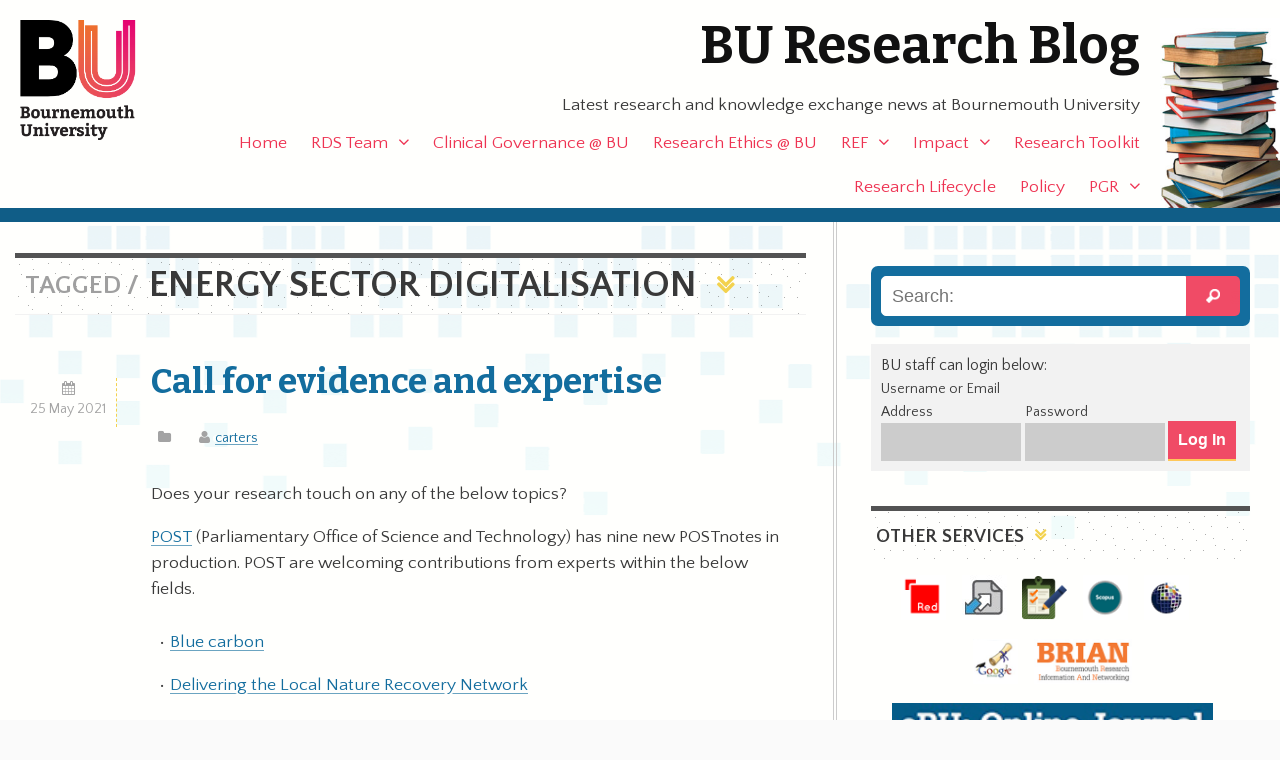

--- FILE ---
content_type: text/css
request_url: https://blogs.bournemouth.ac.uk/research/wp-content/plugins/share-this/css/style.css
body_size: 180
content:
/* Fix issue where buttons are cut off horizontally. */
/* The rest of the plugin's CSS loads remotely. */
.stButton .stFb, .stButton .stTwbutton, .stButton .stMainServices {
  height: 22px !important;
}
.stButton .stButton_gradient {
  height: 22px !important;
}
